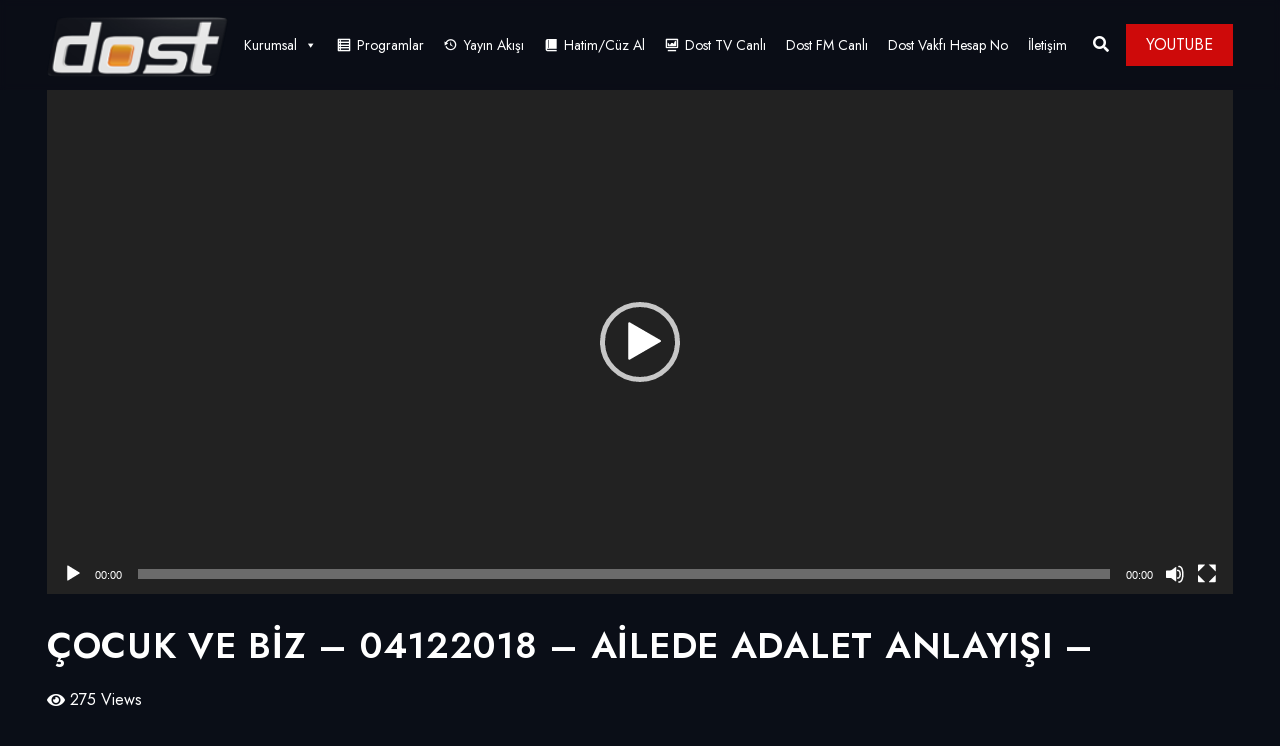

--- FILE ---
content_type: text/css
request_url: https://dosttv.com/wp-content/cache/wpfc-minified/9a3h5teh/fnatt.css
body_size: 6862
content:
.exo_wl-carousel {
display: none;
width: 100%;
-webkit-tap-highlight-color: transparent; position: relative;
z-index: 1; }
.exo_wl-carousel .exo_wl-stage {
position: relative;
-ms-touch-action: pan-Y;
touch-action: manipulation;
-moz-backface-visibility: hidden; }
.exo_wl-carousel .exo_wl-stage:after {
content: ".";
display: block;
clear: both;
visibility: hidden;
line-height: 0;
height: 0; }
.exo_wl-carousel .exo_wl-stage-outer {
position: relative;
overflow: hidden; -webkit-transform: translate3d(0px, 0px, 0px); }
.exo_wl-carousel .exo_wl-wrapper,
.exo_wl-carousel .exo_wl-item {
-webkit-backface-visibility: hidden;
-moz-backface-visibility: hidden;
-ms-backface-visibility: hidden;
-webkit-transform: translate3d(0, 0, 0);
-moz-transform: translate3d(0, 0, 0);
-ms-transform: translate3d(0, 0, 0); }
.exo_wl-carousel .exo_wl-item {
position: relative;
min-height: 1px;
float: left;
-webkit-backface-visibility: hidden;
-webkit-tap-highlight-color: transparent;
-webkit-touch-callout: none; }
.exo_wl-carousel .exo_wl-item img {
display: block;
width: 100%; }
.exo_wl-carousel .exo_wl-nav.disabled,
.exo_wl-carousel .exo_wl-dots.disabled {
display: none; }
.exo_wl-carousel .exo_wl-nav .exo_wl-prev,
.exo_wl-carousel .exo_wl-nav .exo_wl-next,
.exo_wl-carousel .exo_wl-dot {
cursor: pointer;
-webkit-user-select: none;
-khtml-user-select: none;
-moz-user-select: none;
-ms-user-select: none;
user-select: none; }
.exo_wl-carousel .exo_wl-nav button.exo_wl-prev,
.exo_wl-carousel .exo_wl-nav button.exo_wl-next,
.exo_wl-carousel button.exo_wl-dot {
background: none;
color: inherit;
border: none;
padding: 0 !important;
font: inherit; }
.exo_wl-carousel.exo_wl-loaded {
display: block; }
.exo_wl-carousel.exo_wl-loading {
opacity: 0;
display: block; }
.exo_wl-carousel.exo_wl-hidden {
opacity: 0; }
.exo_wl-carousel.exo_wl-refresh .exo_wl-item {
visibility: hidden; }
.exo_wl-carousel.exo_wl-drag .exo_wl-item {
-ms-touch-action: pan-y;
touch-action: pan-y;
-webkit-user-select: none;
-moz-user-select: none;
-ms-user-select: none;
user-select: none; }
.exo_wl-carousel.exo_wl-grab {
cursor: move;
cursor: grab; }
.exo_wl-carousel.exo_wl-rtl {
direction: rtl; }
.exo_wl-carousel.exo_wl-rtl .exo_wl-item {
float: right; } .no-js .exo_wl-carousel {
display: block; } .exo_wl-carousel .animated {
animation-duration: 1000ms;
animation-fill-mode: both; }
.exo_wl-carousel .exo_wl-animated-in {
z-index: 0; }
.exo_wl-carousel .exo_wl-animated-out {
z-index: 1; }
.exo_wl-carousel .fadeOut {
animation-name: fadeOut; }
@keyframes fadeOut {
0% {
opacity: 1; }
100% {
opacity: 0; } } .exo_wl-height {
transition: height 500ms ease-in-out; } .exo_wl-carousel .exo_wl-item { }
.exo_wl-carousel .exo_wl-item .exo_wl-lazy {
opacity: 0;
transition: opacity 400ms ease; }
.exo_wl-carousel .exo_wl-item .exo_wl-lazy[src^=""], .exo_wl-carousel .exo_wl-item .exo_wl-lazy:not([src]) {
max-height: 0; }
.exo_wl-carousel .exo_wl-item img.exo_wl-lazy {
transform-style: preserve-3d; } .exo_wl-carousel .exo_wl-video-wrapper {
position: relative;
height: 100%;
background: #000; }
.exo_wl-carousel .exo_wl-video-play-icon {
position: absolute;
height: 80px;
width: 80px;
left: 50%;
top: 50%;
margin-left: -40px;
margin-top: -40px;
background: url(//dosttv.com/wp-content/plugins/tv-schedule/js/exo_wl-carousel/assets/exo_wl.video.play.png) no-repeat;
cursor: pointer;
z-index: 1;
-webkit-backface-visibility: hidden;
transition: transform 100ms ease; }
.exo_wl-carousel .exo_wl-video-play-icon:hover {
-ms-transform: scale(1.3, 1.3);
transform: scale(1.3, 1.3); }
.exo_wl-carousel .exo_wl-video-playing .exo_wl-video-tn,
.exo_wl-carousel .exo_wl-video-playing .exo_wl-video-play-icon {
display: none; }
.exo_wl-carousel .exo_wl-video-tn {
opacity: 0;
height: 100%;
background-position: center center;
background-repeat: no-repeat;
background-size: contain;
transition: opacity 400ms ease; }
.exo_wl-carousel .exo_wl-video-frame {
position: relative;
z-index: 1;
height: 100%;
width: 100%; }.exo_wl-theme .exo_wl-nav {
margin-top: 10px;
text-align: center;
-webkit-tap-highlight-color: transparent; }
.exo_wl-theme .exo_wl-nav [class*='exo_wl-'] {
color: #FFF;
font-size: 14px;
margin: 5px;
padding: 4px 7px;
background: #D6D6D6;
display: inline-block;
cursor: pointer;
border-radius: 3px; }
.exo_wl-theme .exo_wl-nav [class*='exo_wl-']:hover {
background: #869791;
color: #FFF;
text-decoration: none; }
.exo_wl-theme .exo_wl-nav .disabled {
opacity: 0.5;
cursor: default; }
.exo_wl-theme .exo_wl-nav.disabled + .exo_wl-dots {
margin-top: 10px; }
.exo_wl-theme .exo_wl-dots {
text-align: center;
-webkit-tap-highlight-color: transparent; }
.exo_wl-theme .exo_wl-dots .exo_wl-dot {
display: inline-block;
zoom: 1;
*display: inline; }
.exo_wl-theme .exo_wl-dots .exo_wl-dot span {
width: 10px;
height: 10px;
margin: 5px 7px;
background: #D6D6D6;
display: block;
-webkit-backface-visibility: visible;
transition: opacity 200ms ease;
border-radius: 30px; }
.exo_wl-theme .exo_wl-dots .exo_wl-dot.active span, .exo_wl-theme .exo_wl-dots .exo_wl-dot:hover span {
background: #869791; }.extvs_clearfix{content: "";
clear: both;
display: table;}
.extvs-hidden{ display: none}
.ex-loading{ opacity: .7; pointer-events: none; }
.ex-tvs-simple *, .ex-tvs-now * {box-sizing: border-box;}
.ex-tvs-advance,
.ex-tvs-simple, .ex-tvs-now {font-size: 13px;display: inline-block;
width: 100%; font-family: 'Source Sans Pro', sans-serif; margin: 0 0 20px 0 ;}
.ex-chanel-list {margin-bottom: 10px;font-size: 16px; width: 100%;display: inline-block;;vertical-align: top;} .extvs-arrow-down {
margin: 0;
position: absolute;
border: solid black;
border-width: 0 3px 3px 0;
display: inline-block;
padding: 3px;
transform: rotate(45deg);
-webkit-transform: rotate(45deg);
} .extvs-icon-plus {
background-color: #000;
border-radius:8px;
-webkit-border-radius:8px;
-moz-border-radius:8px;
width: 21px;
height: 21px;
position: relative;
top:0;
left:0;
}
.extvs-icon-plus:after {
background-color: #b9b9b9;
width: 14px;
height: 2px;
top: 8px;
left: 2px;
border-radius: 1px;
-webkit-border-radius: 1px;
-moz-border-radius: 1px;
position: absolute;
content:"";
}
.extvs-icon-plus:before {
background-color: #b9b9b9;
width: 2px;
height: 14px;
top: 2px;
left: 8px;
border-radius: 1px;
-webkit-border-radius: 1px;
-moz-border-radius: 1px;
position: absolute;
content:"";
}
.ex-notice{
padding: 10px 20px;
border: 1px solid #ccc;
background: #f7f6f7;
margin: 20px 0 0 0;
}
.ex-tvs-simple.style-1 .ex-notice{ margin:0; } .extvs-select {
display: none;
}
.extvs-dropdown {
width: 300px;
max-width: 100%;
display: inline-block;
background: #00BCD4;
border-radius: 0;
transition: all .5s ease;
position: relative;
font-size: inherit;
color: inherit;
height: 100%;
text-align: left;
}
.extvs-dropdown .extvs-select-chanel {
cursor: pointer;
display: block;
padding: 15px 20px;
line-height: 1;
min-height: 46px;
outline: none;
font-weight: bold;
text-transform: uppercase;
}
.extvs-dropdown .extvs-select-chanel > i {
top: calc(50% - 6px);
right: 20px;
z-index: 101;
}
.extvs-dropdown.extvs-active:hover,
.extvs-dropdown.extvs-active {
background-color: #f8f8f8;
}
.extvs-dropdown.extvs-active .extvs-dropdown-chanel li{color: inherit;}
.extvs-dropdown.extvs-active .extvs-select-chanel > i {
transform: rotate(225deg);
-webkit-transform: rotate(225deg);
top: calc(50% - 3px);
}
.extvs-dropdown .extvs-dropdown-chanel {
position: absolute;
background-color: #f5f5f5;
width: 100%;
top: 100%;
left: 0;
padding: 0;margin:0;
margin-top: 1px;
overflow: hidden;
display: none;
max-height: 200px;
overflow-y: auto;
z-index: 100;
}
.extvs-dropdown .extvs-dropdown-chanel li {
padding: 10px 20px;
transition: all .2s ease-in-out;
cursor: pointer;
color: inherit;
border: 0;
line-height: 1.6;
border-bottom: 1px solid #ddd;
} 
.extvs-dropdown .extvs-dropdown-chanel {
padding: 0;
list-style: none
}
.extvs-dropdown .extvs-dropdown-chanel li:hover {background-color: #f2f2f2;}  .ex-date-list-parent {
display: inline-block;
width: 100%;
vertical-align: top;position: relative;}
.ex-date-list-parent .extvs-prev-bt,.ex-date-list-parent .extvs-next-bt{
position: absolute;
cursor: pointer;
z-index: 99;
width: 45px;
height: 100%;
}
.ex-date-list-parent .extvs-prev-bt{ top: 0;left: 0;
background: linear-gradient(to left,rgba(255,255,255,0),white 40%);
}
.ex-date-list-parent .extvs-next-bt{ top: 0;right: 0;
background: linear-gradient(to right,rgba(255,255,255,0),white 40%);
}
.ex-date-list-parent .exo_wl-item {-webkit-backface-visibility: hidden; -webkit-transform: translateZ(0) scale(1.0, 1.0);}
.ex-date-list-parent .extvs-next-bt i, .ex-date-list-parent .extvs-prev-bt i{position: relative;    width: 100%;
height: 100%;
float: left;}
.ex-date-list-parent .extvs-prev-bt i::before{top: calc(50% - 6px); left: 14px;transform: rotate(135deg);  -webkit-transform: rotate(135deg)}
.ex-date-list-parent .extvs-next-bt i::before{top: calc(50% - 6px); right: 14px;transform: rotate(-45deg);  -webkit-transform: rotate(-45deg);}
.ex-date-list-parent .extvs-prev-bt i::before,
.ex-date-list-parent .extvs-next-bt i::before{ margin: 0;
content: '';
border: solid black;
border-width: 0 3px 3px 0;
display: inline-block;
padding: 5px;
position: absolute;
}
.ex-date-list {}
.ex-date-list .extvs-date-day {
padding: 15px 5px;
font-size: 16px;
color: #656464;
line-height: 1;
cursor: pointer;
}
.ex-date-list .extvs-date-day.extvs-date-day-at {color: #000;}
.ex-date-list span.extvs-date-value,.ex-date-list .extvs-date-day span.extvs-day-week {
display: block;
text-align: center;
line-height: 1;
}
.ex-date-list span.extvs-date-value{margin-top: 5px}
.ex-parent-simple {vertical-align: top;}
.ex-parent-simple .item-tvs {
margin-top: 10px;
padding:15px;
cursor: pointer;
} .ex-parent-simple .item-tvs *{-webkit-transition: all .35s;transition: all .35s;}
.extvs-modal h3,
.ex-parent-simple .item-tvs h3,.ex-parent-simple .item-tvs h4{
padding: 0;
margin: 0;
font-size: 16px;
text-transform: capitalize;
}
.ex-parent-simple .item-tvs h4{font-weight: 600; margin-bottom: 10px}
.ex-parent-simple .item-tvs h3{font-weight: 700;   margin: 0 0 5px 0;}
.ex-parent-simple .item-tvs .extvs-collap-ct{ transform: scaleY(0); height: 0;  
transform-origin: top;
transition: transform 0.35s ease; 
margin: 0;
padding:0;
font-size: inherit;
}
.ex-parent-simple .item-tvs.item-tvs-expand .extvs-collap-ct{transform: scaleY(1); height: auto;  margin-top: 7px;}
.ex-parent-simple .item-tvs.item-tvs-expand .extvs-icon-plus:before{content: unset;}
.ex-parent-simple .item-tvs figure{position: relative;}
.ex-parent-simple .item-tvs figure .extvs-arrow-down{ margin: 0;
position: absolute;
right: 10px;
top: 50%;
margin-top: -7px;
border: solid black;
border-width: 0 2px 2px 0;
display: inline-block;
padding: 4px;
transform: rotate(45deg);
-webkit-transform: rotate(45deg);
}
.ex-parent-simple .item-tvs.item-tvs-expand figure .extvs-arrow-down{transform: rotate(225deg); -webkit-transform: rotate(225deg);}
.extvs-next-bt.disabled i,
.extvs-prev-bt.disabled i {opacity: .5;}
.extvs-next-bt.disabled { pointer-events: none; }
.ex-date-list-out {background: #00bcd4;} .ex-tvs-simple.style-1.extvs-non-image .ex-parent-simple table .extvs-table1-image,
.ex-tvs-simple.style-2.extvs-non-image .ex-parent-simple table .extvs-table1-image,
.ex-tvs-simple.style-3.extvs-non-image .ex-parent-simple .item-tvs .extvs-st2-image,
.extvs-non-image .extvs_modal .tvs-modal-content .tvs_modal_img{
display: none;width: 0;
}
.extvs-non-image .extvs_modal .tvs-modal-content .tvs_modal_des{width: 100%}
.extvs-non-image .extvs_modal .tvs-modal-content{width: 55%} .ex-tvs-simple.style-1 .ex-date-list-parent {
padding: 0px 35px; min-height: 46px;
}
.extvs-style1-over {
width: 100%;
display: inline-block;
vertical-align: top;
display: flex;
align-items: center;
}
span.sub-tt,
.ex-tvs-advance span.sub-tt,
div.ex-tvs-simple[id^=ex] .ex-parent-simple .extvs-arrow span.sub-tt,
.ex-tvs-simple .ex-parent-simple span.sub-tt{
font-size: 12px;
color: #b6b6b6;
line-height: 15px;
display: block;
font-weight: normal;
text-transform: capitalize;
}
.ex-tvs-simple.style-1 .ex-parent-simple .item-tvs,
.ex-tvs-simple.style-2 .ex-parent-simple .item-tvs { margin-top: 0;
padding: 0;
}
.ex-tvs-simple.style-1 .ex-parent-simple .item-tvs figure,
.ex-tvs-now.style-1 .ex-parent-simple .item-tvs figure{padding: 0; padding-right: 10px}
.ex-tvs-simple.style-1 .ex-chanel-list {
width: 40%;
float: left;
margin-bottom: 0;
padding-right: 15px;
}
.ex-tvs-simple.style-1 .ex-date-list .extvs-date-day{color: #fff; font-weight: bold;
text-transform: uppercase;}
.ex-tvs-simple.style-1:not(.ex-tvs-slide1) .ex-date-list .extvs-date-day.extvs-date-day-at{
border: none;
pointer-events: none;
background-color: rgba(0,0,0,0.3);
}
.ex-tvs-simple.style-1 .ex-date-list-parent .extvs-prev-bt{
background: linear-gradient(to left,rgba(255,255,255,0),#00bcd4 40%);
border-top-left-radius: 5px;
border-bottom-left-radius: 5px;
}
.ex-tvs-simple.style-1 .ex-date-list-parent .extvs-next-bt{
background: linear-gradient(to right,rgba(255,255,255,0),#00bcd4 40%);
border-top-right-radius: 5px;
border-bottom-right-radius: 5px;
}
.ex-tvs-simple.style-1 .ex-date-list-parent .extvs-prev-bt i::before,
.ex-tvs-simple.style-1 .ex-date-list-parent .extvs-next-bt i::before {
border-color: #fff;
}
.ex-tvs-simple.style-1 .ex-date-list-parent{
width: 60%;
float: left;
background: #00BCD4;
border-radius: 0;
}
.ex-tvs-simple.style-1 .ex-parent-simple {
width: 100%;
float: left;
padding-top: 20px;
}
.ex-tvs-simple.style-1 .extvs-dropdown { background: #00BCD4; outline: none;}
.ex-tvs-simple.style-1 .extvs-dropdown.extvs-active {  background-color: #101010;}
.ex-tvs-simple.style-1 .extvs-dropdown .extvs-select-chanel span{  color: #fff;}
.ex-tvs-simple.style-1 .extvs-dropdown .extvs-select-chanel > i {  border-color: #fff;}
.ex-tvs-simple.style-1 .ex-parent-simple table,
.ex-tvs-simple.style-2 .ex-parent-simple table,
.ex-tvs-now.style-1 .ex-parent-simple table{padding: 0; margin: 0; border: 0; border-collapse: collapse;}
.ex-tvs-simple.style-1 .ex-parent-simple table tbody,
.ex-tvs-now.style-1 .ex-parent-simple table tbody{border: 1px solid #ddd;}
.ex-tvs-simple.style-1 .ex-parent-simple table th,
.ex-tvs-simple.style-1 .ex-parent-simple table td,
.ex-tvs-simple.style-2 .ex-parent-simple table th,
.ex-tvs-simple.style-2 .ex-parent-simple table td,
.ex-tvs-now.style-1 .ex-parent-simple table th {
padding:15px;
text-transform: uppercase;
letter-spacing: 1.5px;
}
.ex-tvs-simple.style-1 .ex-parent-simple table thead th,
.ex-tvs-now.style-1 .ex-parent-simple table thead th{text-align: left; font-weight: 700;
background: #00bcd4;
font-size: inherit;
color: #fff;
padding: 12px 15px;
border: 0;
border-right: 1px solid #fff;
}
.ex-tvs-simple.style-1 .ex-parent-simple table tr > td,
.ex-tvs-now.style-1 .ex-parent-simple table tr > td{ 
border-bottom: 1px solid #ddd;
border-top: 0;
border-right: 1px solid #ddd;
}
.ex-tvs-simple.style-1 .ex-parent-simple table tr > td:last-child,
.ex-tvs-simple.style-1 .ex-parent-simple table thead th:last-child,
.ex-tvs-now.style-1 .ex-parent-simple table tr > td:last-child{border-right:0;}
.ex-tvs-simple.style-1 .ex-parent-simple table .extvs-table1-time,
.ex-tvs-simple.style-2 .ex-parent-simple table .extvs-table1-time{width: 20%; text-align: center; font-weight: 700}
.ex-tvs-simple.style-1 .ex-parent-simple table .extvs-table1-programme,
.ex-tvs-simple.style-2 .ex-parent-simple table .extvs-table1-programme{width: 60%;}
.ex-tvs-simple.style-1 .ex-date-list span.extvs-date-value,
.ex-tvs-simple.style-1 .ex-date-list .extvs-date-day span.extvs-day-week{  display: inline-block;}
.ex-tvs-simple.style-1 .ex-date-list .extvs-date-day{text-align: center; border: none;}
.ex-tvs-simple.style-1 .ex-date-list span.extvs-date-value{margin-top: 0}
.ex-tvs-simple.style-1 .ex-date-list .extvs-date-day span.extvs-day-week{margin-right: 5px}
.ex-tvs-simple.style-1 .ex-parent-simple .extvs-st2-plus,
.ex-tvs-simple.style-2 .ex-parent-simple .extvs-st2-plus,
.ex-tvs-now.style-1 .ex-parent-simple .extvs-st2-plus{
position: absolute;
top: calc(50% - 9px);
right: 0;
}
.ex-tvs-simple.style-1 .ex-parent-simple .extvs-st2-plus .extvs-icon-plus,
.ex-tvs-now.style-1 .ex-parent-simple .extvs-st2-plus .extvs-icon-plus{background-color: transparent;}
.ex-tvs-simple.style-1 .ex-parent-simple .item-tvs.item-tvs-expand .extvs-collap-ct,
.ex-tvs-simple.style-2 .ex-parent-simple .item-tvs.item-tvs-expand .extvs-collap-ct,
.ex-tvs-now.style-2 .ex-parent-simple .item-tvs.item-tvs-expand .extvs-collap-ct{padding-right: 20px;text-transform: none;}  .ex-tvs-simple.style-2 .ex-chanel-list{text-align: center;}
.ex-tvs-simple.style-2 .extvs-select{display: none;}
.ex-chanel-list .extvs-inline-chanel{font-size: 16px; display: inline-block;vertical-align: top;
-webkit-transform: skewX(-20deg);
transform: skewX(-20deg);
background-color: #00bcd4;
}
.ex-chanel-list .extvs-inline-chanel ul{list-style: none; margin: 0; padding: 0}
.ex-chanel-list .extvs-inline-chanel ul li{display: inline-block;
float: left;
padding: 15px 20px;
color: #fff;
font-weight: 700;
cursor: pointer;
border-right: 1px solid #fff;
line-height: 1;
}
.ex-chanel-list .extvs-inline-chanel ul li:last-child{ border-right: 0; }
.ex-chanel-list .extvs-inline-chanel ul li.extvs-inline-at,
.ex-chanel-list .extvs-inline-chanel ul li:hover{background-color: rgba(0,0,0,.3);}
.ex-chanel-list .extvs-inline-chanel ul li span{-webkit-transform: skewX(20deg);transform: skewX(20deg);display: inline-block;}
.ex-tvs-simple.style-2 .ex-date-list .extvs-date-day{
background-color: #00bcd4;
-webkit-transform: skewX(-20deg);
transform: skewX(-20deg);
color: #fff;
border-bottom: 0;
}
.ex-tvs-simple.style-2 .ex-date-list .extvs-date-day span{
-webkit-transform: skewX(20deg);
transform: skewX(20deg);
}
.ex-tvs-simple.style-2:not(.ex-tvs-slide1) .ex-date-list .extvs-date-day:hover,
.ex-tvs-simple.style-2:not(.ex-tvs-slide1) .ex-date-list .extvs-date-day.extvs-date-day-at{
background-color: rgba(0,0,0,0.3);
}
.ex-tvs-simple.style-2 .ex-date-list-parent .extvs-prev-bt{background: linear-gradient(to left,rgba(255,255,255,0),#00bcd4 23%);}
.ex-tvs-simple.style-2 .ex-date-list-parent .extvs-next-bt{background: linear-gradient(to right,rgba(255,255,255,0),#00bcd4 23%);}
.ex-tvs-simple.style-2 .ex-date-list-parent .extvs-prev-bt i::before,
.ex-tvs-simple.style-2 .ex-date-list-parent .extvs-next-bt i::before{
border-color: #fff;
}
.ex-tvs-simple.style-2 .ex-parent-simple table thead{display: none;}
.ex-tvs-simple.style-2 .ex-parent-simple table tr > td{border: none;border-bottom: 1px dashed rgba(0, 0, 0, 0.15);}
.ex-tvs-simple.style-2 .ex-parent-simple .extvs-st2-plus .extvs-icon-plus {
background-color: transparent;
}
.ex-tvs-simple.style-2 .ex-parent-simple table tbody tr {margin: 0;}
.ex-tvs-simple:not(.style-3) .ex-parent-simple table tbody tr:nth-child(odd),
.ex-tvs-now .ex-parent-simple table tbody tr:nth-child(odd) {background-color: #f5f5f5;}
.ex-tvs-simple:not(.style-3) .ex-parent-simple table tbody tr:nth-child(even) {background-color: #fff;} .ex-tvs-simple.style-3 .extvs-dropdown,
.ex-tvs-simple.style-2 .extvs-dropdown{display: none;}
.ex-tvs-simple.style-3 .extvs-style3-chanel{width: 35%; float: left; font-size: 16px; padding-top: 20px}
.ex-tvs-simple.style-3 .ex-parent-simple{width: 65%; float: left; padding-top: 20px; padding-left: 10px}
.ex-tvs-simple.style-3 .ex-parent-simple .item-tvs,
.ex-tvs-now.style-2 .ex-parent-simple .item-tvs{
margin-top: 0;
margin-bottom: 10px;
box-shadow: none;
border: 1px solid #ddd
}
.ex-tvs-simple.style-3 .ex-parent-simple .item-tvs:last-child,
.ex-tvs-now.style-2 .ex-parent-simple .item-tvs:last-child{margin-bottom: 0}
.ex-tvs-simple.style-3 .ex-parent-simple .item-tvs .extvs-st2-parent,
.ex-tvs-now.style-2 .ex-parent-simple .item-tvs .extvs-st2-parent{width: 75%;
padding: 0 20px;}
.ex-tvs-simple.style-3 .ex-parent-simple .item-tvs .extvs-st2-image,
.ex-tvs-now.style-2 .ex-parent-simple .item-tvs .extvs-st2-image{width: 25%}
.ex-tvs-simple.style-3 .ex-parent-simple .item-tvs figure,
.ex-tvs-now.style-2 .ex-parent-simple .item-tvs figure {
display: flex;
align-items: center;
}
.ex-tvs-simple.style-3 .extvs-style3-chanel ul{list-style: none; margin: 0; padding: 0}
.ex-tvs-simple.style-3 .extvs-style3-chanel ul li{
padding: 7px 0px;
padding-left: 10px; color: #00bcd4;
font-weight: 600;
border: 1px solid #00bcd4;
border-bottom: unset;
cursor: pointer;
transition: all .2s;
}
.ex-tvs-simple.style-3 .extvs-style3-chanel ul li:hover{background: #00bcd4; color: #fff}
.ex-tvs-simple.style-3 .extvs-style3-chanel ul li:last-child{border-bottom: 1px solid #00bcd4;}
.ex-tvs-simple.style-3 .extvs-style3-chanel ul li.extvs-inline-at{background: #00bcd4; color: #fff}
.ex-tvs-simple.style-3 .ex-date-list-parent{background: #00bcd4;}
.ex-tvs-simple.style-3 .ex-date-list .extvs-date-day{color: #fff; font-weight: 400;}
.ex-tvs-simple.style-3:not(.ex-tvs-slide1) .ex-date-list .extvs-date-day:hover,
.ex-tvs-simple.style-3:not(.ex-tvs-slide1) .ex-date-list .extvs-date-day.extvs-date-day-at{
background: rgba(0,0,0,.3);
}
.ex-tvs-simple.style-3 .ex-date-list-parent .extvs-prev-bt{
background: linear-gradient(to left,rgba(255,255,255,0),#00bcd4 40%);
}
.ex-tvs-simple.style-3 .ex-date-list-parent .extvs-next-bt{
background: linear-gradient(to right,rgba(255,255,255,0),#00bcd4 40%);
}
.ex-tvs-simple.style-3 .ex-date-list-parent .extvs-prev-bt i::before, 
.ex-tvs-simple.style-3 .ex-date-list-parent .extvs-next-bt i::before{
border-color: #fff;
}
.ex-tvs-simple.style-3 .ex-parent-simple .item-tvs figure .extvs-arrow-down,
.ex-tvs-now.style-2 .ex-parent-simple .item-tvs figure .extvs-arrow-down{border-color: #b9b9b9}
.ex-tvs-simple.style-3 .extvs-simple-sch .extvs-st2-time span,
.ex-tvs-now.style-2 .extvs-simple-sch .extvs-st2-time span{
display: inline-block;
padding: 0 0 5px  0;
font-size: inherit;
line-height: 1;
} .extvs-hide-ps {display: inline-block;  float: left;    width: 100%;}
.extvs-hide-ps h3{
padding: 12px 15px;
background: #00bcd4;
margin: 0;
color: #fff;
font-family: inherit;
font-size: inherit;
font-weight: 700;
text-transform: uppercase;
letter-spacing: 1.5px;
display: inline-block;
float: left;
cursor: pointer;
}
.extvs-hide-past .extvs-hide-ps h3.extvs-hide-ps-h, .extvs-hide-ps h3.extvs-hide-ps-s{display: none;}
.extvs-hide-past .extvs-hide-ps h3.extvs-hide-ps-s{display: block;}
.ex-tvs-simple.style-1 .extvs-hide-ps,.ex-tvs-simple.style-3 .extvs-hide-ps{padding-top: 20px}
.ex-tvs-simple.style-2 .extvs-hide-ps{margin: 10px 0;}
.extvs-hide-past .extvs-past-progr{display: none;} .extvs-none .ex-parent-simple .item-tvs{
cursor: unset;
}
.extvs-none.ex-tvs-simple.style-1 .ex-parent-simple .extvs-st2-plus,
.extvs-none.ex-tvs-simple.style-2 .ex-parent-simple .extvs-st2-plus,
.extvs-none.ex-tvs-simple.style-3 .ex-parent-simple .item-tvs figure .extvs-arrow-down{display: none;} .ex-tvs-advance * {box-sizing: border-box;}
.ex-tvs-advance {font-size: 13px;display: inline-block;
width: 100%;
font-family: 'Source Sans Pro', sans-serif;
}
.ex-tvs-advance .extvs-advance-parent{
width: 100%;
display: inline-block;
vertical-align: top;}
.ex-tvs-advance .extvs-advance-parent .extvs-advance-chanel{width: 25%; float: left; padding-top: 50px;}
.extvs-advance-chanel ul{ list-style: none;padding: 0; margin: 0 }
.extvs-advance-chanel ul li{height: 65px;
background: #00bcd4;
border-bottom: 1px solid #fff;
display: flex;
align-items: center;
}
.extvs-advance-chanel ul li span{display: inline-block; width: 30%; text-align: center;}
.extvs-advance-chanel .extvs-chanel-name {
display: inline-block;
float: left;
width: 70%;
color: #fff;
font-size: 16px;
}
.extvs-advance-chanel .extvs-chanel-name a{ color: inherit; }
.extvs-advance-chanel ul li span img{
max-width: 50px;
max-height: 50px;
vertical-align: top;
padding: 0;
margin: 0;}
.ex-tvs-advance .extvs-advance-parent .extvs-advance-info{width: 75%; float: left; overflow: hidden;}
.ex-tvs-advance .extvs-advance-parent .extvs-advance-info .extvs-advance-detail{
overflow-x: auto; border: 1px solid #ccc; display: inline-block; max-width: 100%;
}
.extvs-advance-info .extvs-advance-detail ul li:first-child .extvs-time1:first-child{border: 0}
.extvs-advance-detail .extvs-advance-timeline{}
.extvs-advance-detail .extvs-advance-timeline ul{height: 50px}
.extvs-advance-detail .extvs-advance-timeline ul,.extvs-advance-detail .extvs-advance-program ul{
list-style: none;
margin: 0;
padding: 0;
overflow: hidden;
color: inherit;
}
.extvs-advance-program ul h4 { color: inherit; }
.extvs-range-5m .extvs-advance-detail .extvs-advance-timeline ul,
.extvs-range-5m .extvs-advance-detail .extvs-advance-program ul{
width: 34560px;
}
.extvs-range-10m .extvs-advance-detail .extvs-advance-timeline ul,
.extvs-range-10m .extvs-advance-detail .extvs-advance-program ul{
width: 17280px;
}
.extvs-range-15m .extvs-advance-detail .extvs-advance-timeline ul,
.extvs-range-15m .extvs-advance-detail .extvs-advance-program ul{
width: 11520px;
}
.extvs-range-30m .extvs-advance-detail .extvs-advance-timeline ul,
.extvs-range-30m .extvs-advance-detail .extvs-advance-program ul{
width: 5760px;
}
.extvs-range-1h .extvs-advance-detail .extvs-advance-timeline ul,
.extvs-range-1h .extvs-advance-detail .extvs-advance-program ul{
width: 2880px;
}
.extvs-range-2h .extvs-advance-detail .extvs-advance-timeline ul,
.extvs-range-2h .extvs-advance-detail .extvs-advance-program ul{
width: 1440px;
}
.extvs-advance-detail .extvs-advance-timeline ul li{
display: inline-block;
width: 120px;  background: #00bcd4;
color: #fff;
height: 50px;
position: relative;
}
.extvs-advance-detail .extvs-advance-timeline ul li .extvs-timeline-detail{height: 50px; position: relative;}
.extvs-advance-detail .extvs-advance-timeline ul li .extvs-time-hour{
position: absolute;
top: 17px;
left: 5px;
line-height: 1.3;
}
.extvs-advance-detail .extvs-advance-timeline ul li .extvs-timeline-vertical{
position: relative;
top: 0;
left: 0;
height: 50px;
}
.extvs-advance-timeline ul li .extvs-timeline-vertical .extvs-time1{width: 20px;
position: absolute;
border-left: 1px solid #fff;
float: left;
height: 15%;
}
.extvs-advance-timeline ul li .extvs-timeline-vertical .extvs-time1:nth-child(1){
top: 0;
left: 0;
height: 100%
}
.extvs-advance-timeline ul li .extvs-timeline-vertical .extvs-time1:nth-child(2){
top: 85%;
left: 20px;
}
.extvs-advance-timeline ul li .extvs-timeline-vertical .extvs-time1:nth-child(3){
top: 85%;
left: 40px;
}
.extvs-advance-timeline ul li .extvs-timeline-vertical .extvs-time1:nth-child(4){
top: 65%;
left: 60px;
height: 35%;
}
.extvs-advance-timeline ul li .extvs-timeline-vertical .extvs-time1:nth-child(5){
top: 85%;
left: 80px;
}
.extvs-advance-timeline ul li .extvs-timeline-vertical .extvs-time1:nth-child(6){
top: 85%;
left: 100px;
}
.extvs-advance-detail .extvs-advance-program ul li{
height: 65px;
margin: 0;
border-top: 1px solid #ccc;
padding: 5px 0;
position: relative;
}
.extvs-advance-detail .extvs-advance-program ul li:last-child{border-bottom: 1px solid #ccc;}
.extvs-advance-program ul li .extvs-pro-width {
height: 100%;
position: absolute;
top: 0;
background: #f1f1f1;
border-left: 1px solid #ccc;
overflow: hidden;
}
.extvs-modal .item-tvs {cursor: pointer;}
.ex-tvs-advance .item-tvs {
width: 100%;
padding: 10px;
height: 100%;
display: flex;
align-items: center;
}
.extvs-advance-program ul li .extvs-pro-width .extvs-simple-sch > *{margin: 0; padding: 0; font-size: inherit;white-space: nowrap;} .extvs-addate-parent {
display: inline-block;
width: 100%;
margin-bottom: 10px;
vertical-align: top;
}
.extvs-advance-date{
width: 100%;
display: inline-block;
background: #00bcd4;
vertical-align: top;
padding: 1%;
}
.extvs-advance-date .extvs-addate-day{
width: 6.5%;
float: left;
padding: 5px;
color: #fff;
text-align: center;
cursor: pointer;
}
.extvs-addate-day.extvs-addate-day-at, .extvs-addate-day:hover{
background: rgba(0,0,0,.3);
}
.extvs-advance-date .extvs-addate-day .extvs-addate-week{
display: block;
}
.extvs-advance-date .extvs-addate-day .extvs-addate-value{display: block;} .ex-tvs-advance.style-2 .ex-date-list-parent .extvs-prev-bt {
background: linear-gradient(to left,rgba(255,255,255,0),#00bcd4  40%);
}
.ex-tvs-advance.style-2 .ex-date-list-parent .extvs-next-bt {
background: linear-gradient(to right,rgba(255,255,255,0),#00bcd4  40%);
}
.ex-tvs-advance.style-2 .ex-date-list-parent .extvs-prev-bt i::before,
.ex-tvs-advance.style-2 .ex-date-list-parent .extvs-next-bt i::before{
border-color: #fff;
}
.ex-tvs-advance.style-2 .ex-date-list .extvs-date-day {
color: #fff;
font-weight: 400;
}
.ex-tvs-advance.style-2 .ex-date-list-parent {
background: #00bcd4;
}
.ex-tvs-advance.style-2  ul li .extvs-timeline-vertical .extvs-time1{ border-color: #ccc }
.ex-tvs-advance.style-2 .ex-date-list .extvs-date-day:hover,
.ex-tvs-advance.style-2 .ex-date-list .extvs-date-day.extvs-date-day-at {
background: rgba(0,0,0,.3);
}
.ex-tvs-advance.style-2 .extvs-advance-detail .extvs-advance-timeline ul li{
background: #fbfbfb;
}
.ex-tvs-advance.style-2 .extvs-advance-chanel ul li{background: #fff ;border-bottom: unset; color: inherit; border-bottom: 1px solid #ccc}
.ex-tvs-advance.style-2 .extvs-advance-chanel ul li:last-child{ border-bottom: 0; }
.ex-tvs-advance.style-2 .extvs-advance-chanel .extvs-chanel-name {color: inherit;}
.ex-tvs-advance.style-2 .extvs-advance-program ul li .extvs-pro-width{}
.ex-tvs-advance.style-2 .item-tvs{color: inherit;}
.ex-tvs-advance.style-2 .extvs-advance-detail .extvs-advance-timeline ul li{color: inherit;}
.ex-tvs-advance.style-2 .extvs-advance-parent .extvs-advance-info .extvs-advance-detail{ border:1px solid #ccc; background: #fbfbfb; }
.ex-tvs-advance.style-2 .extvs-advance-chanel ul{ border: 1px solid #ccc; border-right-width: 0; margin-top: 1px; } .ex-tvs-advance.style-3 .extvs-addate-parent{background: #00bcd4;}
.ex-tvs-advance.style-3 .extvs-ad-list-week .extvs-date-adweek{
width: calc(100%/8);
display: inline-block;
float: left;
text-align: center;
padding: 5px 7px;
color: #fff;
font-size: 16px;
margin: 0;
cursor: pointer;
transition: all .2s;
overflow: hidden;
display: inline-block;
text-overflow: ellipsis;
white-space: nowrap;
}
.ex-tvs-advance.style-3 .extvs-ad-list-week .extvs-date-adweek:last-child{margin-right: 0}
.ex-tvs-advance.style-3 .extvs-date-adweek:hover,
.ex-tvs-advance.style-3 .extvs-date-adweek.extvs-ad-list-week-ac{
background: rgba(0,0,0,.3);
} .ex-tvs-now.style-1 .ex-parent-simple {
width: 100%;
float: left;
}
.ex-tvs-now.style-1 .ex-parent-simple .item-tvs{
margin-top: 0;
padding: 0;
}
.ex-tvs-now.style-1 .ex-parent-simple table td{
padding: 10px;
letter-spacing: 1.5px;
}
.ex-tvs-now.style-1.extvs-now-widget .ex-parent-simple table td{
padding: 5px;
}
.ex-tvs-now.style-1 .ex-parent-simple table td.extvs-table1-image{text-align: center;}
.ex-tvs-now.style-1 .ex-parent-simple table thead th:last-child{border-right-color: #00bcd4;}
.ex-tvs-now.style-1 .ex-parent-simple table .extvs-table1-programme{width: 75%;}
.ex-tvs-now .ex-parent-simple .item-tvs h4 {
font-weight: unset;
text-transform: none;
padding: 5px;
background: #00bcd4;
display: inline-block;
margin-bottom: 0;
line-height: 1;
color: #fff;
font-size: inherit;
white-space: nowrap;
}
.ex-tvs-now .ex-parent-simple span.sub-tt{margin-bottom: 5px}
.ex-tvs-now.style-2 .item-tvs {padding: 15px;}
.ex-tvs-now.style-2.extvs-now-widget .item-tvs { padding: 5px;}
.ex-tvs-now.style-2 .extvs-simple-sch .extvs-st2-time span {
white-space: nowrap;
}
.ex-tvs-now.style-1.extvs-non-image .ex-parent-simple table .extvs-table1-image,
.ex-tvs-now.style-2.extvs-non-image .ex-parent-simple .item-tvs .extvs-st2-image,
.ex-tvs-now.extvs-now-htime .ex-parent-simple .item-tvs h4,
.ex-tvs-now.style-2.extvs-now-htime .extvs-simple-sch .extvs-st2-time{
display: none;width: 0;
}
.ex-tvs-now.style-2.extvs-non-image .ex-parent-simple .item-tvs .extvs-st2-parent { padding: 0;}
.ex-tvs-now.style-1.extvs-now-widget.extvs-non-image .ex-parent-simple table td{  padding: 10px;}
.ex-tvs-now.style-1.extvs-now-widget .ex-parent-simple .extvs-st2-plus,
.ex-tvs-now.style-2.extvs-now-widget .ex-parent-simple .item-tvs figure .extvs-arrow-down {
display: none;
}
.ex-tvs-now.extvs-def .ex-parent-simple .tv-description{ transform: none;height: auto; margin: 10px 0}
.ex-tvs-now.extvs-def .ex-parent-simple .item-tvs figure .extvs-icon-plus,
.ex-tvs-now.extvs-def .ex-parent-simple .item-tvs figure .extvs-arrow-down {display: none;} .ex-tvs-advance.extvs-channel-image-only .extvs-advance-parent .extvs-advance-chanel{
width: 65px;
}
.extvs-channel-image-only .extvs-advance-chanel ul li span{width: 100%;}
.extvs-channel-image-only .extvs-advance-chanel ul li span img{width: 100%; height: auto; max-height:unset; max-width: unset;}
.extvs-channel-image-only.ex-tvs-advance .extvs-advance-parent .extvs-advance-info{width: calc(100% - 65px);}
.extvs-channel-name-only .extvs-advance-chanel ul li span{display: none;}
.extvs-channel-name-only .extvs-advance-chanel .extvs-chanel-name{width: 100%;text-align: center;}
.extvs-channel-image-only .extvs-advance-chanel ul li{border-bottom-color: #00bcd4} @media screen and (max-width: 992px) and (min-width: 769px){
.extvs-advance-date .extvs-addate-day{
width: 12.5%;
}
.ex-tvs-advance.style-3 .extvs-ad-list-week .extvs-date-adweek{
width: calc((100% - 15px)/4);
}
.ex-tvs-advance.style-3 .extvs-ad-list-week .extvs-date-adweek:nth-child(4),
.ex-tvs-advance.style-3 .extvs-ad-list-week .extvs-date-adweek:nth-child(8){margin-right: 0}
.ex-tvs-advance.style-3 .extvs-ad-list-week .extvs-date-adweek:nth-child(1),
.ex-tvs-advance.style-3 .extvs-ad-list-week .extvs-date-adweek:nth-child(2),
.ex-tvs-advance.style-3 .extvs-ad-list-week .extvs-date-adweek:nth-child(3),
.ex-tvs-advance.style-3 .extvs-ad-list-week .extvs-date-adweek:nth-child(4){margin-bottom: 5px}
}
@media (max-width: 992px){
}
@media screen and (max-width: 768px){
.extvs-advance-date .extvs-addate-day{
width: 24.5%;
}
.extvs-advance-date{
max-height: 200px;
overflow-y: scroll;
}
.ex-tvs-advance.style-3 .extvs-ad-list-week .extvs-date-adweek{
width: calc((100% - 10px)/3);
}
.ex-tvs-advance.style-3 .extvs-ad-list-week .extvs-date-adweek:nth-child(3),
.ex-tvs-advance.style-3 .extvs-ad-list-week .extvs-date-adweek:nth-child(6){margin-right: 0}
.ex-tvs-advance.style-3 .extvs-ad-list-week .extvs-date-adweek:nth-child(1),
.ex-tvs-advance.style-3 .extvs-ad-list-week .extvs-date-adweek:nth-child(2),
.ex-tvs-advance.style-3 .extvs-ad-list-week .extvs-date-adweek:nth-child(3),
.ex-tvs-advance.style-3 .extvs-ad-list-week .extvs-date-adweek:nth-child(4),
.ex-tvs-advance.style-3 .extvs-ad-list-week .extvs-date-adweek:nth-child(5),
.ex-tvs-advance.style-3 .extvs-ad-list-week .extvs-date-adweek:nth-child(6){margin-bottom: 5px}
.ex-tvs-advance .extvs-advance-parent .extvs-advance-chanel{width: 30%}
.ex-tvs-advance .extvs-advance-parent .extvs-advance-info{width: 70%}
.extvs-advance-chanel ul li span{width: 50%}
.extvs-advance-chanel .extvs-chanel-name{width: 50%; white-space: nowrap;text-overflow: ellipsis;}
}
@media (max-width: 450px){
.extvs-advance-date .extvs-addate-day{
width: 33%;
}
.ex-tvs-simple.style-1 .extvs-dropdown{width: 100%}
.ex-tvs-simple.style-1 .ex-chanel-list {
width: 100%;
margin-bottom: 10px;
padding-right: 0;
}
.ex-tvs-simple.style-1 .ex-date-list-parent,
.ex-tvs-simple.style-3 .extvs-style3-chanel{
width: 100%;
}
.ex-tvs-simple.style-3 .ex-parent-simple {
width: 100%;
padding-left: 0;
}
.ex-tvs-simple.style-2 .extvs-dropdown {
display: block;
}
.ex-chanel-list .extvs-inline-chanel{display: none}
.ex-tvs-simple.style-2 .extvs-dropdown .extvs-select-chanel span{color: #fff}
.ex-tvs-simple.style-2 .extvs-dropdown.extvs-active {  background-color: #101010;}
.ex-tvs-simple.style-2 .extvs-dropdown .extvs-select-chanel > i {
border-color: #fff;
}
}
.item-tvs.extvs-cr-progr,
.ex-tvs-simple[id^=ex-] .ex-parent-simple table tbody tr.extvs-cr-progr,
.extvs-advance-program ul li .extvs-pro-width.extvs-cr-progr {background: rgba(0, 188, 212, .1);}
.extvs-dropdown .extvs-dropdown-chanel li a {
color: inherit;
font-size: inherit;
text-decoration: none;
text-shadow: none;
}
.ex-tvs-advance h3 a { color: inherit; text-decoration: none; }
.md-date.extvs-ical a { color: inherit; }
.ex-tvs-simple .md-date.extvs-ical {
padding: 10px 15px;
background: #00bcd4;
display: inline-block;
margin: 10px 0 5px 0;
line-height: 1;
color: #fff;
}
.ex-tvs-now.extvs-none .item-tvs figure .extvs-arrow-down,
.ex-tvs-now.extvs-none .item-tvs figure .extvs-st2-plus{ display: none; }.extvs-show-modal{display: none;}
.extvs-hidden-scroll{overflow-y: hidden}
.extvs_modal {
display: none;
position: fixed;
z-index: 1000;
left: 0;
top: 0;
width: 100%;
height: 100%;
overflow: auto;
background-color: rgb(0,0,0);
background-color: rgba(0,0,0,0.8);
-webkit-animation-name: extvs-fadeIn;
-webkit-animation-duration: 0.4s;
animation-name: extvs-fadeIn;
animation-duration: 0.4s;
} .extvs_modal .tvs-modal-content {
background-color: #fefefe;
margin: auto;
padding: 0;
width: 70%;
background: #fff;
-webkit-animation-name: extvs-slideInDown;
-webkit-animation-duration: 0.6s;
animation-name: extvs-slideInDown;
animation-duration: 0.6s;
margin-top: 20vh;
margin-bottom:18vh;
max-width: 1170px;
}
.extvs_modal .tvs-modal-content .extvs-modal-big{
position: relative;
display: flex;
flex-wrap: wrap;
align-items: center;
}
@-webkit-keyframes extvs-fadeIn {
from {
opacity: 0;
}
to {
opacity: 1;
}
}
@keyframes extvs-fadeIn {
from {
opacity: 0;
}
to {
opacity: 1;
}
}
@-webkit-keyframes extvs-slideInDown {
from {
-webkit-transform: translate3d(0, -100%, 0);
transform: translate3d(0, -100%, 0);
visibility: visible;
}
to {
-webkit-transform: translate3d(0, 0, 0);
transform: translate3d(0, 0, 0);
}
}
@keyframes extvs-slideInDown {
from {
-webkit-transform: translate3d(0, -100%, 0);
transform: translate3d(0, -100%, 0);
visibility: visible;
}
to {
-webkit-transform: translate3d(0, 0, 0);
transform: translate3d(0, 0, 0);
}
} .extvs_close {
float: right;
font-size: 25px;
font-weight: normal;
position: absolute;
right: -14px;
top: -14px;
line-height: 28px;
z-index: 9;
width: 28px;
height: 28px;
background: #ea1f2e;
border-radius: 50%;
text-align: center;
color: #fff;
font-family: none;
}
.extvs_close:hover,
.extvs_close:focus {
text-decoration: none;
cursor: pointer;
}
.extvs_modal .tvs-modal-content .tvs_modal_img{width: 50%}
.extvs_modal .tvs-modal-content .tvs_modal_img img{margin: 0; padding: 0; vertical-align: top;}
.extvs_modal .tvs-modal-content .tvs_modal_des{width: 50%; padding: 30px; font-size: inherit;}
.extvs_modal .tvs-modal-content .tvs_modal_des h3{
padding: 0;
margin: 0 0 5px 0;
text-align: left;
position: relative;
font-weight: bold;
font-size: 24px;
}
.extvs_modal .tvs-modal-content .tvs_modal_des .md-date{
padding: 10px 15px;
background: #00bcd4;
display: inline-block;
margin-bottom: 20px;
line-height: 1;
color: #fff;
}
.extvs_modal .tvs-modal-content .tvs_modal_des p{
margin: 0;
padding: 10px 0 0 0;
border-top: 1px solid #eee;
margin-bottom: -3px;
}
.extvs_modal .tvs-modal-content .tvs_modal_des p:empty{display: none;}
.extvs_modal .tvs-modal-content .tvs_modal_des span.sub-tt{
margin:0 0 15px 0;
padding: 0;
display: block;
text-align: left;
}
.ex-fdlist.table-layout tr.ex-loading{opacity: .7}
.ex-fdlist .item-grid.ex-loading:after{
content: " ";
display: block;
width: 38px;
height: 38px;
margin: 1px;
border-radius: 50%;
border: 4px solid rgba(0,0,0,.1);
border-color: #cecece rgba(0,0,0,.1) #cecece rgba(0,0,0,.1);
animation: lds-dual-ring 1.2s linear infinite;
position: absolute;
top: 50%;
margin-top: -19px;
left: 50%;
margin-left: -19px;
}
@keyframes lds-dual-ring {
0% {
transform: rotate(0deg);
}
100% {
transform: rotate(360deg);
}
}
#food_modal .ex_s_lick-dots{ bottom: 25px; }
#food_modal .ex_s_lick-dotted.ex_s_lick-slider{ margin-bottom: 0; }
.fd_modal_des .exfood-ct{ margin: 0; padding-bottom: 20px; } @media (max-width: 450px){ }
@media screen and (max-width: 767px){
.extvs_modal .tvs-modal-content .tvs_modal_img {
width: 100%;
}
.extvs_modal .tvs-modal-content .tvs_modal_des {
width: 100%;
}
.extvs_modal .tvs-modal-content{ width: 80%;margin-top: 20vh; }
}
@media screen and (-ms-high-contrast: active), (-ms-high-contrast: none) {
.extvs_modal .tvs-modal-content{
margin-bottom: 25%;
}
}
@supports (-ms-ime-align:auto) {
.extvs_modal .tvs-modal-content{
margin-bottom: 25%;
}
} .extvs-collapse .extvs-advance-parent .item-tvs{
position: relative;
cursor: pointer;
}
.extvs-collapse .extvs-advance-program ul li .extvs-pro-width{overflow: unset;}
.extvs-collapse .extvs-advance-program ul li .extvs-pro-width .extvs-arrow{overflow: hidden;}
.extvs-collapse .extvs-show-collapse{display: none;}
.extvs-collapse .extvs-show-collapse{
z-index: 1000;
position: absolute;
top: 100%;
left: -1px;
width: 300px;
max-height: 130px;
overflow: hidden;
border: 1px solid #ccc;
}
.extvs-show-collapse {
display: none;
width: 100%;
animation-duration: 0.4s;
}
.extvs-collapse .extvs-advance-program ul li .extvs-pro-width:nth-last-child(1) .extvs-show-collapse,
.extvs-collapse .extvs-advance-program ul li .extvs-pro-width:nth-last-child(1) .extvs-show-collapse{
top: 0;
left: -300px;
}
.extvs-collapse .extvs-advance-program ul li:nth-last-child(1) .extvs-pro-width:nth-last-child(1) .extvs-show-collapse,
.extvs-collapse .extvs-advance-program ul li:nth-last-child(2) .extvs-pro-width:nth-last-child(1) .extvs-show-collapse{
top: -130px;
left: -300px;
}
.extvs-collapse .extvs-advance-detail .extvs-advance-program ul li:nth-last-child(1)  .extvs-show-collapse,
.extvs-collapse .extvs-advance-detail .extvs-advance-program ul li:nth-last-child(2)  .extvs-show-collapse{
top: -130px;
left: 0;
} .extvs-show-collapse .tvs-collapse-content {
background-color: #fefefe;
margin: auto;
padding: 0;
width: 100%;
background: #fff;
animation-duration: 0.6s;
max-height: 130px;
padding: 10px;
}
.extvs-show-collapse .tvs-collapse-content .extvs-collapse-big{
position: relative;
display: flex;
align-items: center;
margin-bottom: 5px;
}
.extvs-collapse-big .tvs_collapse_img{width: 25%; }
.extvs-collapse-big .extvs-collapse-title{width: 75%; padding-left: 10px}
.extvs-qtip h3,
.extvs-advance-program ul li .extvs-pro-width .extvs-collapse-big .extvs-collapse-title h3{font-weight: bold; padding: 0 0 5px 0px; margin: 0; font-size: 16px; line-height: 1;} .extvs-qtip.qtip{ font-size:13px;font-family: 'Source Sans Pro', sans-serif;}
.extvs-qtip .tvs_collapse_des{ font-size: inherit;margin-top: 8px; line-height: 1.3;}
.extvs-qtip .tvs_collapse_des p:last-child{ margin-bottom: 0 }
.extvs-collapse-big .tvs_collapse_img{ width: 40% }
.extvs-qtip.qtip-default {
border: 1px solid #ddd;
background: #fff;
}
.extvs-qtip.qtip-default .qtip-content {padding: 20px;}
.extvs-qtip.qtip-default .tvs-collapse-content {
padding: 0;
max-height: unset;
}
.extvs-qtip.qtip-pos-bl.qtip-pos-tl:not(.qtip-pos-tr){margin-left: 5px;}